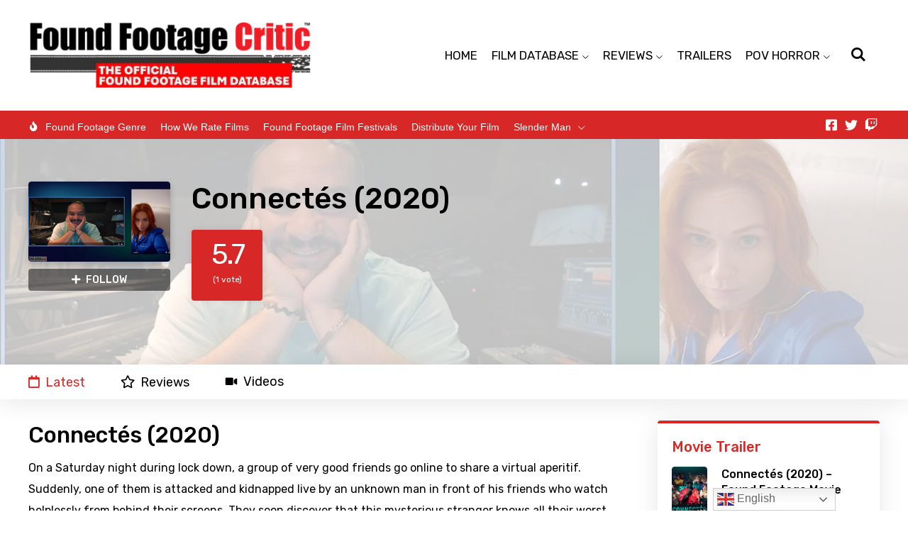

--- FILE ---
content_type: text/css; charset=utf-8
request_url: https://www.foundfootagecritic.com/wp-content/cache/autoptimize/autoptimize_single_fb8919fdd5b0f94f62193c25a1b11c8b.php?ver=1709162918
body_size: 1104
content:
.elementor-918 .elementor-element.elementor-element-7f893eb.elementor-section>.gp-featured-item-outer .gp-featured-item-inner{background-position:center center;background-attachment:scroll;background-repeat:no-repeat;background-size:cover}.elementor-918 .elementor-element.elementor-element-7f893eb>.elementor-background-overlay{background-color:var(--e-global-color-b8409ce);opacity:.75;transition:background .3s,border-radius .3s,opacity .3s}.elementor-918 .elementor-element.elementor-element-7f893eb{transition:background .3s,border .3s,border-radius .3s,box-shadow .3s;padding:60px 30px}.elementor-918 .elementor-element.elementor-element-c4f71a2{width:200px !important;min-width:auto}.elementor-918 .elementor-element.elementor-element-ee84ddd .gp-slider,.elementor-918 .elementor-element.elementor-element-ee84ddd .gp-featured-item-outer,.elementor-918 .elementor-element.elementor-element-ee84ddd .gp-featured-item-outer img{width:200px}.elementor-918 .elementor-element.elementor-element-ee84ddd .gp-slider,.elementor-918 .elementor-element.elementor-element-ee84ddd .gp-featured-item-outer,.elementor-918 .elementor-element.elementor-element-ee84ddd .gp-featured-item-outer video,.elementor-918 .elementor-element.elementor-element-ee84ddd .mejs-container.wp-video-shortcode{width:200px !important}.elementor-918 .elementor-element.elementor-element-ee84ddd .gp-featured-item-outer,.elementor-918 .elementor-element.elementor-element-ee84ddd .gp-featured-item-inner,.elementor-918 .elementor-element.elementor-element-ee84ddd .gp-featured-item-outer img,.elementor-918 .elementor-element.elementor-element-ee84ddd .gp-featured-item-inner,.elementor-918 .elementor-element.elementor-element-ee84ddd .gp-featured-item-outer video{border-radius:4px}.elementor-918 .elementor-element.elementor-element-ee84ddd .gp-featured-item-outer,.elementor-918 .elementor-element.elementor-element-ee84ddd img{box-shadow:0px 4px 10px 0px rgba(0,0,0,.2)}.elementor-918 .elementor-element.elementor-element-ded4b43 .gp-button{font-size:14px;font-weight:500;text-transform:uppercase;line-height:14px;background-color:#00000082}.elementor-918 .elementor-element.elementor-element-ded4b43 .gp-button:hover{background-color:var(--e-global-color-secondary)}body:not(.rtl) .elementor-918 .elementor-element.elementor-element-ded4b43 .gp-button{padding:8px}body.rtl .elementor-918 .elementor-element.elementor-element-ded4b43 .gp-button{padding:8px}.elementor-918 .elementor-element.elementor-element-ded4b43>.elementor-widget-container{margin:10px 0 0}body.rtl .elementor-918 .elementor-element.elementor-element-ded4b43>.elementor-widget-container{margin:10px 0 0}.elementor-918 .elementor-element.elementor-element-83af563{width:calc(100% - 200px) !important;min-width:auto}.elementor-918 .elementor-element.elementor-element-83af563>.elementor-element-populated{padding:0 0 0 30px !important}body.rtl .elementor-918 .elementor-element.elementor-element-83af563>.elementor-element-populated{padding:0 30px 0 0 !important}.elementor-918 .elementor-element.elementor-element-b511850 .gp-post-title,.elementor-918 .elementor-element.elementor-element-b511850 .gp-post-title a{color:var(--e-global-color-text)}.elementor-918 .elementor-element.elementor-element-b511850 .gp-post-title{font-size:42px;line-height:48px}.elementor-918 .elementor-element.elementor-element-b511850>.elementor-widget-container{margin:0 0 20px}body.rtl .elementor-918 .elementor-element.elementor-element-b511850>.elementor-widget-container{margin:0 0 20px}.elementor-918 .elementor-element.elementor-element-216e7b1 .gp-button{font-size:14px;font-weight:500;text-transform:uppercase;line-height:14px;background-color:#00000082}.elementor-918 .elementor-element.elementor-element-216e7b1 .gp-button:hover{background-color:var(--e-global-color-secondary)}body:not(.rtl) .elementor-918 .elementor-element.elementor-element-216e7b1 .gp-button{padding:8px}body.rtl .elementor-918 .elementor-element.elementor-element-216e7b1 .gp-button{padding:8px}.elementor-918 .elementor-element.elementor-element-d404857 .gp-heading{flex-direction:row}.elementor-918 .elementor-element.elementor-element-d404857 .gp-post-meta-value a{color:var(--e-global-color-text)}.elementor-918 .elementor-element.elementor-element-d404857 .gp-element-post-meta{font-size:16px;line-height:22px}.elementor-918 .elementor-element.elementor-element-d404857 .gp-post-meta-value a:hover{color:var(--e-global-color-primary)}body:not(.rtl) .elementor-918 .elementor-element.elementor-element-d404857 .gp-post-meta{margin:0 0 5px}body.rtl .elementor-918 .elementor-element.elementor-element-d404857 .gp-post-meta{margin:0 0 5px}.elementor-918 .elementor-element.elementor-element-d404857 .gp-post-meta:not(:last-child):after{margin-left:10px;margin-right:10px}.elementor-918 .elementor-element.elementor-element-d404857>.elementor-widget-container{margin:0 0 20px}body.rtl .elementor-918 .elementor-element.elementor-element-d404857>.elementor-widget-container{margin:0 0 20px}.elementor-918 .elementor-element.elementor-element-dc66324 .gp-element-show-rating{flex-direction:column}.elementor-918 .elementor-element.elementor-element-dc66324 .gp-rating-container{background-color:var(--e-global-color-primary);border-radius:4px;box-shadow:0px 0px 10px 0px rgba(0,0,0,.1)}body:not(.rtl) .elementor-918 .elementor-element.elementor-element-dc66324 .gp-linear-rating-container.gp-rating-container,body:not(.rtl) .elementor-918 .elementor-element.elementor-element-dc66324 .gp-non-linear-rating-container{margin:0 40px 30px 0}body.rtl .elementor-918 .elementor-element.elementor-element-dc66324 .gp-linear-rating-container.gp-rating-container,body.rtl .elementor-918 .elementor-element.elementor-element-dc66324 .gp-non-linear-rating-container{margin:0 0 30px 40px}.elementor-918 .elementor-element.elementor-element-dc66324 .gp-average-rating-text{color:var(--e-global-color-accent);font-size:56px;line-height:56px;letter-spacing:-3px}.elementor-918 .elementor-element.elementor-element-dc66324{width:auto;max-width:auto}.elementor-918 .elementor-element.elementor-element-f858824 .gp-element-show-rating{flex-direction:column}.elementor-918 .elementor-element.elementor-element-f858824 .gp-rating-container{background-color:var(--e-global-color-primary);border-radius:4px;box-shadow:0px 0px 10px 0px rgba(0,0,0,.1)}body:not(.rtl) .elementor-918 .elementor-element.elementor-element-f858824 .gp-linear-rating-container.gp-rating-container,body:not(.rtl) .elementor-918 .elementor-element.elementor-element-f858824 .gp-non-linear-rating-container{margin:0 40px 30px 0}body.rtl .elementor-918 .elementor-element.elementor-element-f858824 .gp-linear-rating-container.gp-rating-container,body.rtl .elementor-918 .elementor-element.elementor-element-f858824 .gp-non-linear-rating-container{margin:0 0 30px 40px}.elementor-918 .elementor-element.elementor-element-f858824 .gp-average-rating-text{color:var(--e-global-color-accent);font-size:40px;line-height:40px;letter-spacing:-3px}.elementor-918 .elementor-element.elementor-element-f858824 .gp-user-votes-text{font-size:12px}body:not(.rtl) .elementor-918 .elementor-element.elementor-element-f858824 .gp-user-votes-text{margin:0}body.rtl .elementor-918 .elementor-element.elementor-element-f858824 .gp-user-votes-text{margin:0}.elementor-918 .elementor-element.elementor-element-f858824{width:auto;max-width:auto}.elementor-918 .elementor-element.elementor-element-245a553 .gp-button{color:var(--e-global-color-primary);background-color:#FFFFFF4D;border-style:solid;border-width:2px;border-color:var(--e-global-color-primary);border-radius:4px;box-shadow:0px 0px 10px 0px rgba(0,0,0,.1)}.elementor-918 .elementor-element.elementor-element-245a553 .gp-element-icon svg{fill:var(--e-global-color-primary)}.elementor-918 .elementor-element.elementor-element-245a553 .gp-button:hover{color:var(--e-global-color-accent);background-color:var(--e-global-color-primary)}body:not(.rtl) .elementor-918 .elementor-element.elementor-element-245a553 .gp-button{padding:15px;margin:25px 0 30px}body.rtl .elementor-918 .elementor-element.elementor-element-245a553 .gp-button{padding:15px;margin:25px 0 30px}.elementor-918 .elementor-element.elementor-element-245a553{width:auto;max-width:auto}.elementor-918 .elementor-element.elementor-element-29f02b2 .gp-affiliates-header{border-style:solid}body:not(.rtl) .elementor-918 .elementor-element.elementor-element-29f02b2 .gp-affiliates-header{padding:15px 0 0;margin:0}body.rtl .elementor-918 .elementor-element.elementor-element-29f02b2 .gp-affiliates-header{padding:15px 0 0;margin:0}.elementor-918 .elementor-element.elementor-element-29f02b2{width:var(--container-widget-width,42.781%);max-width:42.781%;--container-widget-width:42.781%;--container-widget-flex-grow:0}.elementor-918 .elementor-element.elementor-element-29f02b2.elementor-element{--flex-grow:0;--flex-shrink:0}.elementor-918 .elementor-element.elementor-element-4ea3144>.elementor-container>.elementor-column>.elementor-widget-wrap{align-content:center;align-items:center}.elementor-918 .elementor-element.elementor-element-4ea3144{margin-top:15px;margin-bottom:15px}.elementor-bc-flex-widget .elementor-918 .elementor-element.elementor-element-d6566a3.elementor-column .elementor-widget-wrap{align-items:center}.elementor-918 .elementor-element.elementor-element-d6566a3.elementor-column.elementor-element[data-element_type="column"]>.elementor-widget-wrap.elementor-element-populated{align-content:center;align-items:center}.elementor-918 .elementor-element.elementor-element-61af060 .gp-element-show-rating{flex-direction:column}.elementor-918 .elementor-element.elementor-element-61af060 .gp-rating-container{background-color:var(--e-global-color-primary);border-radius:4px;box-shadow:0px 0px 10px 0px rgba(0,0,0,.1)}body:not(.rtl) .elementor-918 .elementor-element.elementor-element-61af060 .gp-linear-rating-container.gp-rating-container,body:not(.rtl) .elementor-918 .elementor-element.elementor-element-61af060 .gp-non-linear-rating-container{margin:0 30px 30px 0}body.rtl .elementor-918 .elementor-element.elementor-element-61af060 .gp-linear-rating-container.gp-rating-container,body.rtl .elementor-918 .elementor-element.elementor-element-61af060 .gp-non-linear-rating-container{margin:0 0 30px 30px}.elementor-918 .elementor-element.elementor-element-61af060 .gp-average-rating-text{color:var(--e-global-color-accent);font-size:56px;line-height:56px;letter-spacing:-3px}.elementor-918 .elementor-element.elementor-element-61af060{width:auto;max-width:auto}.elementor-918 .elementor-element.elementor-element-06b773d .gp-element-show-rating{flex-direction:column}.elementor-918 .elementor-element.elementor-element-06b773d .gp-rating-container{background-color:var(--e-global-color-primary);border-radius:4px;box-shadow:0px 0px 10px 0px rgba(0,0,0,.1)}body:not(.rtl) .elementor-918 .elementor-element.elementor-element-06b773d .gp-linear-rating-container.gp-rating-container,body:not(.rtl) .elementor-918 .elementor-element.elementor-element-06b773d .gp-non-linear-rating-container{margin:0 40px 30px 0}body.rtl .elementor-918 .elementor-element.elementor-element-06b773d .gp-linear-rating-container.gp-rating-container,body.rtl .elementor-918 .elementor-element.elementor-element-06b773d .gp-non-linear-rating-container{margin:0 0 30px 40px}.elementor-918 .elementor-element.elementor-element-06b773d .gp-average-rating-text{color:var(--e-global-color-accent);font-size:40px;line-height:40px;letter-spacing:-3px}.elementor-918 .elementor-element.elementor-element-06b773d .gp-user-votes-text{font-size:12px}body:not(.rtl) .elementor-918 .elementor-element.elementor-element-06b773d .gp-user-votes-text{margin:0}body.rtl .elementor-918 .elementor-element.elementor-element-06b773d .gp-user-votes-text{margin:0}.elementor-918 .elementor-element.elementor-element-06b773d{width:auto;max-width:auto}.elementor-918 .elementor-element.elementor-element-80a4aca .gp-button{color:var(--e-global-color-primary);background-color:#FFFFFF4D;border-style:solid;border-width:2px;border-color:var(--e-global-color-primary);box-shadow:0px 0px 10px 0px rgba(0,0,0,.1)}.elementor-918 .elementor-element.elementor-element-80a4aca .gp-element-icon svg{fill:var(--e-global-color-primary)}.elementor-918 .elementor-element.elementor-element-80a4aca .gp-button:hover{color:var(--e-global-color-accent);background-color:var(--e-global-color-primary)}body:not(.rtl) .elementor-918 .elementor-element.elementor-element-80a4aca .gp-button{padding:15px;margin:0 0 30px}body.rtl .elementor-918 .elementor-element.elementor-element-80a4aca .gp-button{padding:15px;margin:0 0 30px}.elementor-918 .elementor-element.elementor-element-80a4aca{width:auto;max-width:auto}.elementor-918 .elementor-element.elementor-element-5994341{box-shadow:0px 4px 34px 0px rgba(0,0,0,.1);padding:15px 30px 0}.elementor-918 .elementor-element.elementor-element-98d06db .gp-tab-label{color:var(--e-global-color-text);font-family:"Rubik",Sans-serif;font-size:18px;line-height:18px}.elementor-918 .elementor-element.elementor-element-98d06db .gp-element-icon svg{fill:var(--e-global-color-text)}.elementor-918 .elementor-element.elementor-element-98d06db .gp-tab-label:hover,.elementor-918 .elementor-element.elementor-element-98d06db .gp-tab-label.gp-active{color:var(--e-global-color-primary)}.elementor-918 .elementor-element.elementor-element-98d06db .gp-tab-label:hover svg,.elementor-918 .elementor-element.elementor-element-98d06db .gp-tab-label.gp-active svg{fill:var(--e-global-color-primary)}body:not(.rtl) .elementor-918 .elementor-element.elementor-element-98d06db .gp-tab-label{margin:0 50px 15px 0}body.rtl .elementor-918 .elementor-element.elementor-element-98d06db .gp-tab-label{margin:0 0 15px 50px}.gp-popup-template-id-45291 .gp-popup-close-button{display:block}.gp-popup-template-id-45291.gp-popup-overlay{justify-content:center;align-items:center}.gp-popup-template-id-45291 .gp-popup-box{height:auto}@media(max-width:1024px){.elementor-918 .elementor-element.elementor-element-7f893eb{padding:60px 20px}.elementor-918 .elementor-element.elementor-element-5994341{padding:15px 20px 0}}@media(max-width:767px){.elementor-918 .elementor-element.elementor-element-7f893eb{padding:30px 20px}.elementor-918 .elementor-element.elementor-element-c4f71a2{width:100px !important;min-width:auto}.elementor-918 .elementor-element.elementor-element-83af563{width:calc(100% - 100px) !important;min-width:auto}.elementor-918 .elementor-element.elementor-element-b511850 .gp-post-title{font-size:22px;line-height:28px}.elementor-918 .elementor-element.elementor-element-98d06db .gp-tab-label{min-width:49%}body:not(.rtl) .elementor-918 .elementor-element.elementor-element-98d06db .gp-tab-label{margin:0 1px 15px 0}body.rtl .elementor-918 .elementor-element.elementor-element-98d06db .gp-tab-label{margin:0 0 15px 1px}}

--- FILE ---
content_type: text/css; charset=utf-8
request_url: https://www.foundfootagecritic.com/wp-content/cache/autoptimize/autoptimize_single_abe9926c9004241b246de20bc38927ad.php?ver=1709162935
body_size: -93
content:
.elementor-1000008901 .elementor-element.elementor-element-456d09c{overflow:hidden}.elementor-1000008901 .elementor-element.elementor-element-4bf6387{width:70px !important;min-width:auto}.elementor-1000008901 .elementor-element.elementor-element-a61acf5 .gp-slider,.elementor-1000008901 .elementor-element.elementor-element-a61acf5 .gp-featured-item-outer,.elementor-1000008901 .elementor-element.elementor-element-a61acf5 .gp-featured-item-outer img{width:50px}.elementor-1000008901 .elementor-element.elementor-element-a61acf5 .gp-slider,.elementor-1000008901 .elementor-element.elementor-element-a61acf5 .gp-featured-item-outer,.elementor-1000008901 .elementor-element.elementor-element-a61acf5 .gp-featured-item-outer video,.elementor-1000008901 .elementor-element.elementor-element-a61acf5 .mejs-container.wp-video-shortcode{width:50px !important}.elementor-1000008901 .elementor-element.elementor-element-a61acf5 .gp-featured-item-outer,.elementor-1000008901 .elementor-element.elementor-element-a61acf5 .gp-featured-item-inner,.elementor-1000008901 .elementor-element.elementor-element-a61acf5 .gp-featured-item-outer img,.elementor-1000008901 .elementor-element.elementor-element-a61acf5 .gp-featured-item-inner,.elementor-1000008901 .elementor-element.elementor-element-a61acf5 .gp-featured-item-outer video{border-radius:4px}.elementor-1000008901 .elementor-element.elementor-element-a61acf5>.elementor-widget-container{margin:0}body.rtl .elementor-1000008901 .elementor-element.elementor-element-a61acf5>.elementor-widget-container{margin:0}.elementor-1000008901 .elementor-element.elementor-element-cf8c2e4{width:calc(100% - 70px) !important;min-width:auto}.elementor-1000008901 .elementor-element.elementor-element-d2cd3d7 .gp-post-title,.elementor-1000008901 .elementor-element.elementor-element-d2cd3d7 .gp-post-title a{color:var(--e-global-color-text)}.elementor-1000008901 .elementor-element.elementor-element-d2cd3d7 .gp-post-title{font-size:16px;line-height:22px}.elementor-1000008901 .elementor-element.elementor-element-d2cd3d7 .gp-post-title a:hover,.sticky .elementor-1000008901 .elementor-element.elementor-element-d2cd3d7 .gp-post-title a{color:var(--e-global-color-primary)}.elementor-1000008901 .elementor-element.elementor-element-d2cd3d7>.elementor-widget-container{margin:0 0 5px}body.rtl .elementor-1000008901 .elementor-element.elementor-element-d2cd3d7>.elementor-widget-container{margin:0 0 5px}.elementor-1000008901 .elementor-element.elementor-element-43e314b .gp-heading{flex-direction:row}.elementor-1000008901 .elementor-element.elementor-element-43e314b .gp-element-post-meta{color:var(--e-global-color-ef62c22);font-size:12px;font-weight:500;line-height:18px}.elementor-1000008901 .elementor-element.elementor-element-43e314b .gp-post-meta-value a{color:var(--e-global-color-ef62c22)}.elementor-1000008901 .elementor-element.elementor-element-43e314b .gp-post-meta:not(:last-child):after{margin-left:10px;margin-right:10px}@media(max-width:767px){.elementor-1000008901 .elementor-element.elementor-element-4bf6387>.elementor-element-populated{margin:0 0 20px;--e-column-margin-right:0px;--e-column-margin-left:0px}body.rtl .elementor-1000008901 .elementor-element.elementor-element-4bf6387>.elementor-element-populated{margin:0 0 20px}.elementor-1000008901 .elementor-element.elementor-element-a61acf5 .gp-slider,.elementor-1000008901 .elementor-element.elementor-element-a61acf5 .gp-featured-item-outer,.elementor-1000008901 .elementor-element.elementor-element-a61acf5 .gp-featured-item-outer img{width:100%}.elementor-1000008901 .elementor-element.elementor-element-a61acf5 .gp-slider,.elementor-1000008901 .elementor-element.elementor-element-a61acf5 .gp-featured-item-outer,.elementor-1000008901 .elementor-element.elementor-element-a61acf5 .gp-featured-item-outer video,.elementor-1000008901 .elementor-element.elementor-element-a61acf5 .mejs-container.wp-video-shortcode{width:100% !important}}

--- FILE ---
content_type: text/javascript; charset=utf-8
request_url: https://www.foundfootagecritic.com/wp-content/cache/autoptimize/autoptimize_single_5ee62b1d16d886e7cfe8cae078a94230.php?ver=2.10
body_size: -145
content:
function gpStretchImage($){$('.gp-element-featured-item.gp-stretch-image-size').find('.gp-featured-item-outer').each(function(){imageContainer=$(this);imageContainer.closest('.elementor-element').height('100%');imageContainer.closest('.elementor-widget-container').height('100%');imageContainer.closest('.gp-element-featured-item').height('100%');imageContainer.closest('.gp-gallery-slider-item').height('100%');imageContainer.closest('.slides').height('100%');imageContainer.height('100%');});}
function gpGallerySlider($){$('.gp-gallery-slider-item').flexslider({animation:'fade',slideshowSpeed:9999999,animationSpeed:600,directionNav:true,controlNav:false,pauseOnAction:true,pauseOnHover:false,prevText:'',nextText:'',smoothHeight:false});}
function gpHideSliderNav($){$('.gp-slider').each(function(index,value){var slider=$(this);if(slider.width()<120){slider.find('.flex-direction-nav').removeClass('gp-active');}else{slider.find('.flex-direction-nav').addClass('gp-active');}});}
function gpHideAudioPlayer($){$('.gp-audio-item').each(function(index,value){var audioPlayer=$(this);if(audioPlayer.width()<230){audioPlayer.hide();}else{audioPlayer.show();}});}
jQuery(function($){'use strict';gpGallerySlider($);gpStretchImage($);$(window).on('load',function(){gpHideSliderNav($);gpHideAudioPlayer($);});$(window).on('resize',function(){gpHideSliderNav($);gpHideAudioPlayer($);gpStretchImage($);});});